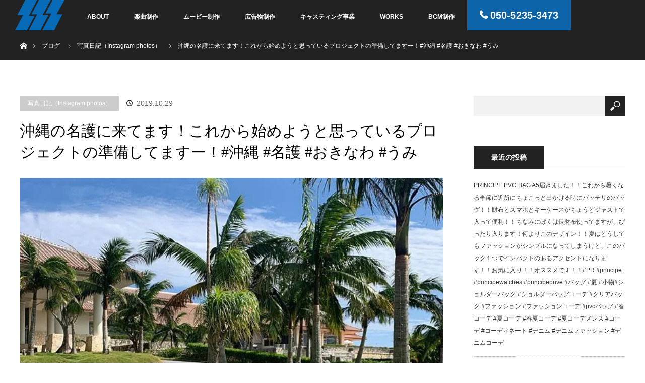

--- FILE ---
content_type: text/html; charset=UTF-8
request_url: https://sss-enter.com/2019/10/29/%E6%B2%96%E7%B8%84%E3%81%AE%E5%90%8D%E8%AD%B7%E3%81%AB%E6%9D%A5%E3%81%A6%E3%81%BE%E3%81%99%EF%BC%81%E3%81%93%E3%82%8C%E3%81%8B%E3%82%89%E5%A7%8B%E3%82%81%E3%82%88%E3%81%86%E3%81%A8%E6%80%9D%E3%81%A3/
body_size: 15395
content:
<!DOCTYPE html>
<html class="pc" dir="ltr" lang="ja"
	prefix="og: https://ogp.me/ns#" >
<head>
<meta charset="UTF-8">
<!--[if IE]><meta http-equiv="X-UA-Compatible" content="IE=edge"><![endif]-->
<meta name="viewport" content="width=device-width initial-scale=1">

<meta name="description" content="Instagramから投稿した写真日記♪♪沖縄の名護に来てます！これから始めようと思っているプロジェクトの準備してますー！#沖縄 #名護 #おきなわ #うみ...">
<link rel="pingback" href="https://sss-enter.com/xmlrpc.php">
<link href="https://maxcdn.bootstrapcdn.com/font-awesome/4.7.0/css/font-awesome.min.css" rel="stylesheet" integrity="sha384-wvfXpqpZZVQGK6TAh5PVlGOfQNHSoD2xbE+QkPxCAFlNEevoEH3Sl0sibVcOQVnN" crossorigin="anonymous">

		<!-- All in One SEO 4.4.0.1 - aioseo.com -->
		<title>沖縄の名護に来てます！これから始めようと思っているプロジェクトの準備してますー！#沖縄 #名護 #おきなわ #うみ | 楽曲制作・社歌制作・広告物制作の株式会社トリプルエス・エンタテイメント</title>
		<meta name="robots" content="max-image-preview:large" />
		<link rel="canonical" href="https://sss-enter.com/2019/10/29/%e6%b2%96%e7%b8%84%e3%81%ae%e5%90%8d%e8%ad%b7%e3%81%ab%e6%9d%a5%e3%81%a6%e3%81%be%e3%81%99%ef%bc%81%e3%81%93%e3%82%8c%e3%81%8b%e3%82%89%e5%a7%8b%e3%82%81%e3%82%88%e3%81%86%e3%81%a8%e6%80%9d%e3%81%a3/" />
		<meta name="generator" content="All in One SEO (AIOSEO) 4.4.0.1" />
		<meta property="og:locale" content="ja_JP" />
		<meta property="og:site_name" content="楽曲制作・社歌制作・広告物制作の株式会社トリプルエス・エンタテイメント | 神奈川・東京首都圏　ミュージシャンやクリエイターのプロデュース　音楽制作を軸に、社歌制作、動画制作、PRイベントなどをおこなっております。" />
		<meta property="og:type" content="article" />
		<meta property="og:title" content="沖縄の名護に来てます！これから始めようと思っているプロジェクトの準備してますー！#沖縄 #名護 #おきなわ #うみ | 楽曲制作・社歌制作・広告物制作の株式会社トリプルエス・エンタテイメント" />
		<meta property="og:url" content="https://sss-enter.com/2019/10/29/%e6%b2%96%e7%b8%84%e3%81%ae%e5%90%8d%e8%ad%b7%e3%81%ab%e6%9d%a5%e3%81%a6%e3%81%be%e3%81%99%ef%bc%81%e3%81%93%e3%82%8c%e3%81%8b%e3%82%89%e5%a7%8b%e3%82%81%e3%82%88%e3%81%86%e3%81%a8%e6%80%9d%e3%81%a3/" />
		<meta property="article:published_time" content="2019-10-29T07:21:44+00:00" />
		<meta property="article:modified_time" content="2019-10-29T07:22:45+00:00" />
		<meta name="twitter:card" content="summary" />
		<meta name="twitter:title" content="沖縄の名護に来てます！これから始めようと思っているプロジェクトの準備してますー！#沖縄 #名護 #おきなわ #うみ | 楽曲制作・社歌制作・広告物制作の株式会社トリプルエス・エンタテイメント" />
		<meta name="google" content="nositelinkssearchbox" />
		<script type="application/ld+json" class="aioseo-schema">
			{"@context":"https:\/\/schema.org","@graph":[{"@type":"Article","@id":"https:\/\/sss-enter.com\/2019\/10\/29\/%e6%b2%96%e7%b8%84%e3%81%ae%e5%90%8d%e8%ad%b7%e3%81%ab%e6%9d%a5%e3%81%a6%e3%81%be%e3%81%99%ef%bc%81%e3%81%93%e3%82%8c%e3%81%8b%e3%82%89%e5%a7%8b%e3%82%81%e3%82%88%e3%81%86%e3%81%a8%e6%80%9d%e3%81%a3\/#article","name":"\u6c96\u7e04\u306e\u540d\u8b77\u306b\u6765\u3066\u307e\u3059\uff01\u3053\u308c\u304b\u3089\u59cb\u3081\u3088\u3046\u3068\u601d\u3063\u3066\u3044\u308b\u30d7\u30ed\u30b8\u30a7\u30af\u30c8\u306e\u6e96\u5099\u3057\u3066\u307e\u3059\u30fc\uff01#\u6c96\u7e04 #\u540d\u8b77 #\u304a\u304d\u306a\u308f #\u3046\u307f | \u697d\u66f2\u5236\u4f5c\u30fb\u793e\u6b4c\u5236\u4f5c\u30fb\u5e83\u544a\u7269\u5236\u4f5c\u306e\u682a\u5f0f\u4f1a\u793e\u30c8\u30ea\u30d7\u30eb\u30a8\u30b9\u30fb\u30a8\u30f3\u30bf\u30c6\u30a4\u30e1\u30f3\u30c8","headline":"\u6c96\u7e04\u306e\u540d\u8b77\u306b\u6765\u3066\u307e\u3059\uff01\u3053\u308c\u304b\u3089\u59cb\u3081\u3088\u3046\u3068\u601d\u3063\u3066\u3044\u308b\u30d7\u30ed\u30b8\u30a7\u30af\u30c8\u306e\u6e96\u5099\u3057\u3066\u307e\u3059\u30fc\uff01#\u6c96\u7e04 #\u540d\u8b77 #\u304a\u304d\u306a\u308f #\u3046\u307f","author":{"@id":"https:\/\/sss-enter.com\/author\/sss-enter.com\/#author"},"publisher":{"@id":"https:\/\/sss-enter.com\/#organization"},"image":{"@type":"ImageObject","url":"https:\/\/i1.wp.com\/sss-enter.com\/wp-content\/uploads\/2019\/10\/71793557_2362381320677660_3266291436096223423_n.jpg?fit=640%2C640&ssl=1","width":640,"height":640},"datePublished":"2019-10-29T07:21:44+09:00","dateModified":"2019-10-29T07:22:45+09:00","inLanguage":"ja","mainEntityOfPage":{"@id":"https:\/\/sss-enter.com\/2019\/10\/29\/%e6%b2%96%e7%b8%84%e3%81%ae%e5%90%8d%e8%ad%b7%e3%81%ab%e6%9d%a5%e3%81%a6%e3%81%be%e3%81%99%ef%bc%81%e3%81%93%e3%82%8c%e3%81%8b%e3%82%89%e5%a7%8b%e3%82%81%e3%82%88%e3%81%86%e3%81%a8%e6%80%9d%e3%81%a3\/#webpage"},"isPartOf":{"@id":"https:\/\/sss-enter.com\/2019\/10\/29\/%e6%b2%96%e7%b8%84%e3%81%ae%e5%90%8d%e8%ad%b7%e3%81%ab%e6%9d%a5%e3%81%a6%e3%81%be%e3%81%99%ef%bc%81%e3%81%93%e3%82%8c%e3%81%8b%e3%82%89%e5%a7%8b%e3%82%81%e3%82%88%e3%81%86%e3%81%a8%e6%80%9d%e3%81%a3\/#webpage"},"articleSection":"\u5199\u771f\u65e5\u8a18\uff08Instagram photos\uff09"},{"@type":"BreadcrumbList","@id":"https:\/\/sss-enter.com\/2019\/10\/29\/%e6%b2%96%e7%b8%84%e3%81%ae%e5%90%8d%e8%ad%b7%e3%81%ab%e6%9d%a5%e3%81%a6%e3%81%be%e3%81%99%ef%bc%81%e3%81%93%e3%82%8c%e3%81%8b%e3%82%89%e5%a7%8b%e3%82%81%e3%82%88%e3%81%86%e3%81%a8%e6%80%9d%e3%81%a3\/#breadcrumblist","itemListElement":[{"@type":"ListItem","@id":"https:\/\/sss-enter.com\/#listItem","position":1,"item":{"@type":"WebPage","@id":"https:\/\/sss-enter.com\/","name":"\u30db\u30fc\u30e0","description":"\u795e\u5948\u5ddd\u30fb\u6771\u4eac\u9996\u90fd\u570f \u30df\u30e5\u30fc\u30b8\u30b7\u30e3\u30f3\u3084\u30af\u30ea\u30a8\u30a4\u30bf\u30fc\u306e\u30d7\u30ed\u30c7\u30e5\u30fc\u30b9 \u97f3\u697d\u5236\u4f5c\u3092\u8ef8\u306b\u3001\u793e\u6b4c\u5236\u4f5c\u3001\u52d5\u753b\u5236\u4f5c\u3001PR\u30a4\u30d9\u30f3\u30c8\u306a\u3069\u3092\u304a\u3053\u306a\u3063\u3066\u304a\u308a\u307e\u3059\u3002","url":"https:\/\/sss-enter.com\/"},"nextItem":"https:\/\/sss-enter.com\/2019\/#listItem"},{"@type":"ListItem","@id":"https:\/\/sss-enter.com\/2019\/#listItem","position":2,"item":{"@type":"WebPage","@id":"https:\/\/sss-enter.com\/2019\/","name":"2019","url":"https:\/\/sss-enter.com\/2019\/"},"nextItem":"https:\/\/sss-enter.com\/2019\/10\/#listItem","previousItem":"https:\/\/sss-enter.com\/#listItem"},{"@type":"ListItem","@id":"https:\/\/sss-enter.com\/2019\/10\/#listItem","position":3,"item":{"@type":"WebPage","@id":"https:\/\/sss-enter.com\/2019\/10\/","name":"October","url":"https:\/\/sss-enter.com\/2019\/10\/"},"nextItem":"https:\/\/sss-enter.com\/2019\/10\/29\/#listItem","previousItem":"https:\/\/sss-enter.com\/2019\/#listItem"},{"@type":"ListItem","@id":"https:\/\/sss-enter.com\/2019\/10\/29\/#listItem","position":4,"item":{"@type":"WebPage","@id":"https:\/\/sss-enter.com\/2019\/10\/29\/","name":"29","url":"https:\/\/sss-enter.com\/2019\/10\/29\/"},"nextItem":"https:\/\/sss-enter.com\/2019\/10\/29\/%e6%b2%96%e7%b8%84%e3%81%ae%e5%90%8d%e8%ad%b7%e3%81%ab%e6%9d%a5%e3%81%a6%e3%81%be%e3%81%99%ef%bc%81%e3%81%93%e3%82%8c%e3%81%8b%e3%82%89%e5%a7%8b%e3%82%81%e3%82%88%e3%81%86%e3%81%a8%e6%80%9d%e3%81%a3\/#listItem","previousItem":"https:\/\/sss-enter.com\/2019\/10\/#listItem"},{"@type":"ListItem","@id":"https:\/\/sss-enter.com\/2019\/10\/29\/%e6%b2%96%e7%b8%84%e3%81%ae%e5%90%8d%e8%ad%b7%e3%81%ab%e6%9d%a5%e3%81%a6%e3%81%be%e3%81%99%ef%bc%81%e3%81%93%e3%82%8c%e3%81%8b%e3%82%89%e5%a7%8b%e3%82%81%e3%82%88%e3%81%86%e3%81%a8%e6%80%9d%e3%81%a3\/#listItem","position":5,"item":{"@type":"WebPage","@id":"https:\/\/sss-enter.com\/2019\/10\/29\/%e6%b2%96%e7%b8%84%e3%81%ae%e5%90%8d%e8%ad%b7%e3%81%ab%e6%9d%a5%e3%81%a6%e3%81%be%e3%81%99%ef%bc%81%e3%81%93%e3%82%8c%e3%81%8b%e3%82%89%e5%a7%8b%e3%82%81%e3%82%88%e3%81%86%e3%81%a8%e6%80%9d%e3%81%a3\/","name":"\u6c96\u7e04\u306e\u540d\u8b77\u306b\u6765\u3066\u307e\u3059\uff01\u3053\u308c\u304b\u3089\u59cb\u3081\u3088\u3046\u3068\u601d\u3063\u3066\u3044\u308b\u30d7\u30ed\u30b8\u30a7\u30af\u30c8\u306e\u6e96\u5099\u3057\u3066\u307e\u3059\u30fc\uff01#\u6c96\u7e04 #\u540d\u8b77 #\u304a\u304d\u306a\u308f #\u3046\u307f","url":"https:\/\/sss-enter.com\/2019\/10\/29\/%e6%b2%96%e7%b8%84%e3%81%ae%e5%90%8d%e8%ad%b7%e3%81%ab%e6%9d%a5%e3%81%a6%e3%81%be%e3%81%99%ef%bc%81%e3%81%93%e3%82%8c%e3%81%8b%e3%82%89%e5%a7%8b%e3%82%81%e3%82%88%e3%81%86%e3%81%a8%e6%80%9d%e3%81%a3\/"},"previousItem":"https:\/\/sss-enter.com\/2019\/10\/29\/#listItem"}]},{"@type":"Organization","@id":"https:\/\/sss-enter.com\/#organization","name":"\u682a\u5f0f\u4f1a\u793e\u30c8\u30ea\u30d7\u30eb\u30a8\u30b9\u30fb\u30a8\u30f3\u30bf\u30c6\u30a4\u30e1\u30f3\u30c8","url":"https:\/\/sss-enter.com\/","logo":{"@type":"ImageObject","url":"https:\/\/i2.wp.com\/sss-enter.com\/wp-content\/uploads\/2017\/06\/SSS_LOGO_pic_only_sp.png?fit=77%2C47&ssl=1","@id":"https:\/\/sss-enter.com\/#organizationLogo","width":77,"height":47},"image":{"@id":"https:\/\/sss-enter.com\/#organizationLogo"},"contactPoint":{"@type":"ContactPoint","telephone":"+815052353473","contactType":"\u304a\u554f\u3044\u5408\u308f\u305b"}},{"@type":"Person","@id":"https:\/\/sss-enter.com\/author\/sss-enter.com\/#author","url":"https:\/\/sss-enter.com\/author\/sss-enter.com\/","name":"sss-enter.com"},{"@type":"WebPage","@id":"https:\/\/sss-enter.com\/2019\/10\/29\/%e6%b2%96%e7%b8%84%e3%81%ae%e5%90%8d%e8%ad%b7%e3%81%ab%e6%9d%a5%e3%81%a6%e3%81%be%e3%81%99%ef%bc%81%e3%81%93%e3%82%8c%e3%81%8b%e3%82%89%e5%a7%8b%e3%82%81%e3%82%88%e3%81%86%e3%81%a8%e6%80%9d%e3%81%a3\/#webpage","url":"https:\/\/sss-enter.com\/2019\/10\/29\/%e6%b2%96%e7%b8%84%e3%81%ae%e5%90%8d%e8%ad%b7%e3%81%ab%e6%9d%a5%e3%81%a6%e3%81%be%e3%81%99%ef%bc%81%e3%81%93%e3%82%8c%e3%81%8b%e3%82%89%e5%a7%8b%e3%82%81%e3%82%88%e3%81%86%e3%81%a8%e6%80%9d%e3%81%a3\/","name":"\u6c96\u7e04\u306e\u540d\u8b77\u306b\u6765\u3066\u307e\u3059\uff01\u3053\u308c\u304b\u3089\u59cb\u3081\u3088\u3046\u3068\u601d\u3063\u3066\u3044\u308b\u30d7\u30ed\u30b8\u30a7\u30af\u30c8\u306e\u6e96\u5099\u3057\u3066\u307e\u3059\u30fc\uff01#\u6c96\u7e04 #\u540d\u8b77 #\u304a\u304d\u306a\u308f #\u3046\u307f | \u697d\u66f2\u5236\u4f5c\u30fb\u793e\u6b4c\u5236\u4f5c\u30fb\u5e83\u544a\u7269\u5236\u4f5c\u306e\u682a\u5f0f\u4f1a\u793e\u30c8\u30ea\u30d7\u30eb\u30a8\u30b9\u30fb\u30a8\u30f3\u30bf\u30c6\u30a4\u30e1\u30f3\u30c8","inLanguage":"ja","isPartOf":{"@id":"https:\/\/sss-enter.com\/#website"},"breadcrumb":{"@id":"https:\/\/sss-enter.com\/2019\/10\/29\/%e6%b2%96%e7%b8%84%e3%81%ae%e5%90%8d%e8%ad%b7%e3%81%ab%e6%9d%a5%e3%81%a6%e3%81%be%e3%81%99%ef%bc%81%e3%81%93%e3%82%8c%e3%81%8b%e3%82%89%e5%a7%8b%e3%82%81%e3%82%88%e3%81%86%e3%81%a8%e6%80%9d%e3%81%a3\/#breadcrumblist"},"author":{"@id":"https:\/\/sss-enter.com\/author\/sss-enter.com\/#author"},"creator":{"@id":"https:\/\/sss-enter.com\/author\/sss-enter.com\/#author"},"image":{"@type":"ImageObject","url":"https:\/\/i1.wp.com\/sss-enter.com\/wp-content\/uploads\/2019\/10\/71793557_2362381320677660_3266291436096223423_n.jpg?fit=640%2C640&ssl=1","@id":"https:\/\/sss-enter.com\/#mainImage","width":640,"height":640},"primaryImageOfPage":{"@id":"https:\/\/sss-enter.com\/2019\/10\/29\/%e6%b2%96%e7%b8%84%e3%81%ae%e5%90%8d%e8%ad%b7%e3%81%ab%e6%9d%a5%e3%81%a6%e3%81%be%e3%81%99%ef%bc%81%e3%81%93%e3%82%8c%e3%81%8b%e3%82%89%e5%a7%8b%e3%82%81%e3%82%88%e3%81%86%e3%81%a8%e6%80%9d%e3%81%a3\/#mainImage"},"datePublished":"2019-10-29T07:21:44+09:00","dateModified":"2019-10-29T07:22:45+09:00"},{"@type":"WebSite","@id":"https:\/\/sss-enter.com\/#website","url":"https:\/\/sss-enter.com\/","name":"\u697d\u66f2\u5236\u4f5c\u30fb\u793e\u6b4c\u5236\u4f5c\u30fb\u5e83\u544a\u7269\u5236\u4f5c\u306e\u682a\u5f0f\u4f1a\u793e\u30c8\u30ea\u30d7\u30eb\u30a8\u30b9\u30fb\u30a8\u30f3\u30bf\u30c6\u30a4\u30e1\u30f3\u30c8","description":"\u795e\u5948\u5ddd\u30fb\u6771\u4eac\u9996\u90fd\u570f\u3000\u30df\u30e5\u30fc\u30b8\u30b7\u30e3\u30f3\u3084\u30af\u30ea\u30a8\u30a4\u30bf\u30fc\u306e\u30d7\u30ed\u30c7\u30e5\u30fc\u30b9\u3000\u97f3\u697d\u5236\u4f5c\u3092\u8ef8\u306b\u3001\u793e\u6b4c\u5236\u4f5c\u3001\u52d5\u753b\u5236\u4f5c\u3001PR\u30a4\u30d9\u30f3\u30c8\u306a\u3069\u3092\u304a\u3053\u306a\u3063\u3066\u304a\u308a\u307e\u3059\u3002","inLanguage":"ja","publisher":{"@id":"https:\/\/sss-enter.com\/#organization"}}]}
		</script>
		<script type="text/javascript" >
			window.ga=window.ga||function(){(ga.q=ga.q||[]).push(arguments)};ga.l=+new Date;
			ga('create', "UA-118746121-1", 'auto');
			ga('send', 'pageview');
		</script>
		<script async src="https://www.google-analytics.com/analytics.js"></script>
		<!-- All in One SEO -->

<link rel='dns-prefetch' href='//s.w.org' />
<link rel='dns-prefetch' href='//v0.wordpress.com' />
<link rel='dns-prefetch' href='//widgets.wp.com' />
<link rel='dns-prefetch' href='//s0.wp.com' />
<link rel='dns-prefetch' href='//0.gravatar.com' />
<link rel='dns-prefetch' href='//1.gravatar.com' />
<link rel='dns-prefetch' href='//2.gravatar.com' />
<link rel='dns-prefetch' href='//i0.wp.com' />
<link rel='dns-prefetch' href='//i1.wp.com' />
<link rel='dns-prefetch' href='//i2.wp.com' />
<link rel="alternate" type="application/rss+xml" title="楽曲制作・社歌制作・広告物制作の株式会社トリプルエス・エンタテイメント &raquo; フィード" href="https://sss-enter.com/feed/" />
<link rel="alternate" type="application/rss+xml" title="楽曲制作・社歌制作・広告物制作の株式会社トリプルエス・エンタテイメント &raquo; コメントフィード" href="https://sss-enter.com/comments/feed/" />
<link rel="alternate" type="application/rss+xml" title="楽曲制作・社歌制作・広告物制作の株式会社トリプルエス・エンタテイメント &raquo; 沖縄の名護に来てます！これから始めようと思っているプロジェクトの準備してますー！#沖縄 #名護 #おきなわ #うみ のコメントのフィード" href="https://sss-enter.com/2019/10/29/%e6%b2%96%e7%b8%84%e3%81%ae%e5%90%8d%e8%ad%b7%e3%81%ab%e6%9d%a5%e3%81%a6%e3%81%be%e3%81%99%ef%bc%81%e3%81%93%e3%82%8c%e3%81%8b%e3%82%89%e5%a7%8b%e3%82%81%e3%82%88%e3%81%86%e3%81%a8%e6%80%9d%e3%81%a3/feed/" />
		<script type="text/javascript">
			window._wpemojiSettings = {"baseUrl":"https:\/\/s.w.org\/images\/core\/emoji\/13.0.1\/72x72\/","ext":".png","svgUrl":"https:\/\/s.w.org\/images\/core\/emoji\/13.0.1\/svg\/","svgExt":".svg","source":{"concatemoji":"https:\/\/sss-enter.com\/wp-includes\/js\/wp-emoji-release.min.js?ver=5.7.14"}};
			!function(e,a,t){var n,r,o,i=a.createElement("canvas"),p=i.getContext&&i.getContext("2d");function s(e,t){var a=String.fromCharCode;p.clearRect(0,0,i.width,i.height),p.fillText(a.apply(this,e),0,0);e=i.toDataURL();return p.clearRect(0,0,i.width,i.height),p.fillText(a.apply(this,t),0,0),e===i.toDataURL()}function c(e){var t=a.createElement("script");t.src=e,t.defer=t.type="text/javascript",a.getElementsByTagName("head")[0].appendChild(t)}for(o=Array("flag","emoji"),t.supports={everything:!0,everythingExceptFlag:!0},r=0;r<o.length;r++)t.supports[o[r]]=function(e){if(!p||!p.fillText)return!1;switch(p.textBaseline="top",p.font="600 32px Arial",e){case"flag":return s([127987,65039,8205,9895,65039],[127987,65039,8203,9895,65039])?!1:!s([55356,56826,55356,56819],[55356,56826,8203,55356,56819])&&!s([55356,57332,56128,56423,56128,56418,56128,56421,56128,56430,56128,56423,56128,56447],[55356,57332,8203,56128,56423,8203,56128,56418,8203,56128,56421,8203,56128,56430,8203,56128,56423,8203,56128,56447]);case"emoji":return!s([55357,56424,8205,55356,57212],[55357,56424,8203,55356,57212])}return!1}(o[r]),t.supports.everything=t.supports.everything&&t.supports[o[r]],"flag"!==o[r]&&(t.supports.everythingExceptFlag=t.supports.everythingExceptFlag&&t.supports[o[r]]);t.supports.everythingExceptFlag=t.supports.everythingExceptFlag&&!t.supports.flag,t.DOMReady=!1,t.readyCallback=function(){t.DOMReady=!0},t.supports.everything||(n=function(){t.readyCallback()},a.addEventListener?(a.addEventListener("DOMContentLoaded",n,!1),e.addEventListener("load",n,!1)):(e.attachEvent("onload",n),a.attachEvent("onreadystatechange",function(){"complete"===a.readyState&&t.readyCallback()})),(n=t.source||{}).concatemoji?c(n.concatemoji):n.wpemoji&&n.twemoji&&(c(n.twemoji),c(n.wpemoji)))}(window,document,window._wpemojiSettings);
		</script>
		<style type="text/css">
img.wp-smiley,
img.emoji {
	display: inline !important;
	border: none !important;
	box-shadow: none !important;
	height: 1em !important;
	width: 1em !important;
	margin: 0 .07em !important;
	vertical-align: -0.1em !important;
	background: none !important;
	padding: 0 !important;
}
</style>
	<link rel='stylesheet' id='style-css'  href='https://sss-enter.com/wp-content/themes/orion_tcd037/style.css?ver=2.3.1' type='text/css' media='all' />
<link rel='stylesheet' id='wp-block-library-css'  href='https://sss-enter.com/wp-includes/css/dist/block-library/style.min.css?ver=5.7.14' type='text/css' media='all' />
<style id='wp-block-library-inline-css' type='text/css'>
.has-text-align-justify{text-align:justify;}
</style>
<link rel='stylesheet' id='social-logos-css'  href='https://sss-enter.com/wp-content/plugins/jetpack/_inc/social-logos/social-logos.min.css?ver=9.5.5' type='text/css' media='all' />
<link rel='stylesheet' id='jetpack_css-css'  href='https://sss-enter.com/wp-content/plugins/jetpack/css/jetpack.css?ver=9.5.5' type='text/css' media='all' />
<script type='text/javascript' id='jetpack_related-posts-js-extra'>
/* <![CDATA[ */
var related_posts_js_options = {"post_heading":"h4"};
/* ]]> */
</script>
<script type='text/javascript' src='https://sss-enter.com/wp-content/plugins/jetpack/_inc/build/related-posts/related-posts.min.js?ver=20210219' id='jetpack_related-posts-js'></script>
<script type='text/javascript' src='https://sss-enter.com/wp-includes/js/jquery/jquery.min.js?ver=3.5.1' id='jquery-core-js'></script>
<script type='text/javascript' src='https://sss-enter.com/wp-includes/js/jquery/jquery-migrate.min.js?ver=3.3.2' id='jquery-migrate-js'></script>
<link rel="https://api.w.org/" href="https://sss-enter.com/wp-json/" /><link rel="alternate" type="application/json" href="https://sss-enter.com/wp-json/wp/v2/posts/900" /><link rel='shortlink' href='https://wp.me/p9qmy0-ew' />
<link rel="alternate" type="application/json+oembed" href="https://sss-enter.com/wp-json/oembed/1.0/embed?url=https%3A%2F%2Fsss-enter.com%2F2019%2F10%2F29%2F%25e6%25b2%2596%25e7%25b8%2584%25e3%2581%25ae%25e5%2590%258d%25e8%25ad%25b7%25e3%2581%25ab%25e6%259d%25a5%25e3%2581%25a6%25e3%2581%25be%25e3%2581%2599%25ef%25bc%2581%25e3%2581%2593%25e3%2582%258c%25e3%2581%258b%25e3%2582%2589%25e5%25a7%258b%25e3%2582%2581%25e3%2582%2588%25e3%2581%2586%25e3%2581%25a8%25e6%2580%259d%25e3%2581%25a3%2F" />
<link rel="alternate" type="text/xml+oembed" href="https://sss-enter.com/wp-json/oembed/1.0/embed?url=https%3A%2F%2Fsss-enter.com%2F2019%2F10%2F29%2F%25e6%25b2%2596%25e7%25b8%2584%25e3%2581%25ae%25e5%2590%258d%25e8%25ad%25b7%25e3%2581%25ab%25e6%259d%25a5%25e3%2581%25a6%25e3%2581%25be%25e3%2581%2599%25ef%25bc%2581%25e3%2581%2593%25e3%2582%258c%25e3%2581%258b%25e3%2582%2589%25e5%25a7%258b%25e3%2582%2581%25e3%2582%2588%25e3%2581%2586%25e3%2581%25a8%25e6%2580%259d%25e3%2581%25a3%2F&#038;format=xml" />

<link rel="stylesheet" href="https://sss-enter.com/wp-content/plugins/count-per-day/counter.css" type="text/css" />
<style type='text/css'>img#wpstats{display:none}</style>
<script src="https://sss-enter.com/wp-content/themes/orion_tcd037/js/jquery.easing.1.3.js?ver=2.3.1"></script>
<script src="https://sss-enter.com/wp-content/themes/orion_tcd037/js/jscript.js?ver=2.3.1"></script>


<link rel="stylesheet" media="screen and (max-width:770px)" href="https://sss-enter.com/wp-content/themes/orion_tcd037/footer-bar/footer-bar.css?ver=2.3.1">
<script src="https://sss-enter.com/wp-content/themes/orion_tcd037/js/comment.js?ver=2.3.1"></script>

<link rel="stylesheet" media="screen and (max-width:770px)" href="https://sss-enter.com/wp-content/themes/orion_tcd037/responsive.css?ver=2.3.1">

<style type="text/css">
body, input, textarea { font-family: Verdana, "ヒラギノ角ゴ ProN W3", "Hiragino Kaku Gothic ProN", "メイリオ", Meiryo, sans-serif; }
.rich_font { font-family: "Times New Roman" , "游明朝" , "Yu Mincho" , "游明朝体" , "YuMincho" , "ヒラギノ明朝 Pro W3" , "Hiragino Mincho Pro" , "HiraMinProN-W3" , "HGS明朝E" , "ＭＳ Ｐ明朝" , "MS PMincho" , serif; font-weight:400; }

body { font-size:15px; }

.pc #header .logo { font-size:21px; }
.mobile #header .logo { font-size:18px; }
#header_logo_index .logo { font-size:40px; }
#footer_logo_index .logo { font-size:40px; }
#header_logo_index .desc { font-size:12px; }
#footer_logo .desc { font-size:12px; }
.pc #index_content1 .index_content_header .headline { font-size:40px; }
.pc #index_content1 .index_content_header .desc { font-size:15px; }
.pc #index_content2 .index_content_header .headline { font-size:40px; }
.pc #index_content2 .index_content_header .desc { font-size:15px; }
.pc #index_dis .index_content_header .headline { font-size:40px; }
.pc #index_dis .index_content_header .desc { font-size:15px; }

.pc #index_dis .index_content_header3 .headline { font-size:40px; }
.pc #index_dis .index_content_header3 .desc { font-size:15px; }

#post_title { font-size:30px; }
.post_content { font-size:15px; }

.pc #header, #bread_crumb, .pc #global_menu ul ul a, #index_dis_slider .link, #previous_next_post .label, #related_post .headline span, #comment_headline span, .side_headline span, .widget_search #search-btn input, .widget_search #searchsubmit, .side_widget.google_search #searchsubmit, .page_navi span.current
 { background-color:#222222; }

.footer_menu li.no_link a { color:#222222; }

.post_content a{ color:#2D8696; }
a:hover, #comment_header ul li a:hover, .pc #global_menu > ul > li.active > a, .pc #global_menu li.current-menu-item > a, .pc #global_menu > ul > li > a:hover, #header_logo .logo a:hover, #bread_crumb li.home a:hover:before, #bread_crumb li a:hover
 { color:#2D8696; }

#global_menu ul ul a:hover, #return_top a:hover, .next_page_link a:hover, .page_navi a:hover, .collapse_category_list li a:hover .count, .index_box_list .link:hover, .index_content_header2 .link a:hover, #index_blog_list li .category a:hover, .slick-arrow:hover, #index_dis_slider .link:hover, #header_logo_index .link:hover,
 #previous_next_page a:hover, .page_navi p.back a:hover, #post_meta_top .category a:hover, .collapse_category_list li a:hover .count, .mobile #global_menu li a:hover,
   #wp-calendar td a:hover, #wp-calendar #prev a:hover, #wp-calendar #next a:hover, .widget_search #search-btn input:hover, .widget_search #searchsubmit:hover, .side_widget.google_search #searchsubmit:hover,
    #submit_comment:hover, #comment_header ul li a:hover, #comment_header ul li.comment_switch_active a, #comment_header #comment_closed p, #post_pagination a:hover, #post_pagination p, a.menu_button:hover, .mobile .footer_menu a:hover, .mobile #footer_menu_bottom li a:hover, .post_content .bt_orion:hover
     { background-color:#2D8696; }

#comment_textarea textarea:focus, #guest_info input:focus, #comment_header ul li a:hover, #comment_header ul li.comment_switch_active a, #comment_header #comment_closed p
 { border-color:#2D8696; }

#comment_header ul li.comment_switch_active a:after, #comment_header #comment_closed p:after
 { border-color:#2D8696 transparent transparent transparent; }

.collapse_category_list li a:before
 { border-color: transparent transparent transparent #2D8696; }






</style>


<script type="text/javascript">
jQuery(document).ready(function($) {

  $("a").bind("focus",function(){if(this.blur)this.blur();});
  $("a.target_blank").attr("target","_blank");

  $('#return_top a, #header_logo_index a').click(function() {
    var myHref= $(this).attr("href");
          var myPos = $(myHref).offset().top;
        $("html,body").animate({scrollTop : myPos}, 1000, 'easeOutExpo');
    return false;
  });

  $(window).load(function() {
   $('#header_image .title').delay(1000).fadeIn(3000);
  });


});
</script>


<style type="text/css"></style><link rel="icon" href="https://i2.wp.com/sss-enter.com/wp-content/uploads/2017/06/SSS_LOGO_pic_only_sp.png?fit=32%2C20&#038;ssl=1" sizes="32x32" />
<link rel="icon" href="https://i2.wp.com/sss-enter.com/wp-content/uploads/2017/06/SSS_LOGO_pic_only_sp.png?fit=77%2C47&#038;ssl=1" sizes="192x192" />
<link rel="apple-touch-icon" href="https://i2.wp.com/sss-enter.com/wp-content/uploads/2017/06/SSS_LOGO_pic_only_sp.png?fit=77%2C47&#038;ssl=1" />
<meta name="msapplication-TileImage" content="https://i2.wp.com/sss-enter.com/wp-content/uploads/2017/06/SSS_LOGO_pic_only_sp.png?fit=77%2C47&#038;ssl=1" />
			<style type="text/css" id="wp-custom-css">
				.pc #global_menu > ul > li > a {
	padding: 0 25px;
}			</style>
		</head>
<body data-rsssl=1 id="body" class="post-template-default single single-post postid-900 single-format-standard">
<div id="fb-root"></div>
<script>(function(d, s, id) {
  var js, fjs = d.getElementsByTagName(s)[0];
  if (d.getElementById(id)) return;
  js = d.createElement(s); js.id = id;
  js.src = 'https://connect.facebook.net/ja_JP/sdk.js#xfbml=1&version=v2.12&appId=1663882327216162&autoLogAppEvents=1';
  fjs.parentNode.insertBefore(js, fjs);
}(document, 'script', 'facebook-jssdk'));</script>

 <div id="top">

  <div id="header">
   <div id="header_inner">
    <div id="header_logo">
     <div id="logo_image">
 <h1 class="logo">
  <a href="https://sss-enter.com/" title="楽曲制作・社歌制作・広告物制作の株式会社トリプルエス・エンタテイメント" data-label="楽曲制作・社歌制作・広告物制作の株式会社トリプルエス・エンタテイメント"><img src="https://i0.wp.com/sss-enter.com/wp-content/uploads/2017/06/SSS_LOGO_pic_only.png?fit=351%2C214&ssl=1?1769398236" alt="楽曲制作・社歌制作・広告物制作の株式会社トリプルエス・エンタテイメント" title="楽曲制作・社歌制作・広告物制作の株式会社トリプルエス・エンタテイメント" /></a>
 </h1>
</div>
    </div>
        <a href="#" class="menu_button"><span>menu</span></a>
    <div id="global_menu">
     <ul id="menu-global-navigation" class="menu"><li id="menu-item-34" class="menu-item menu-item-type-post_type menu-item-object-page menu-item-34"><a href="https://sss-enter.com/about/">ABOUT</a></li>
<li id="menu-item-33" class="menu-item menu-item-type-post_type menu-item-object-page menu-item-33"><a href="https://sss-enter.com/music/">楽曲制作</a></li>
<li id="menu-item-32" class="menu-item menu-item-type-post_type menu-item-object-page menu-item-32"><a href="https://sss-enter.com/video/">ムービー制作</a></li>
<li id="menu-item-526" class="menu-item menu-item-type-post_type menu-item-object-page menu-item-has-children menu-item-526"><a href="https://sss-enter.com/advertisement/">広告物制作</a>
<ul class="sub-menu">
	<li id="menu-item-529" class="menu-item menu-item-type-custom menu-item-object-custom menu-item-529"><a href="https://sss-enter.com/advertisement#steel_shot">スチール撮影</a></li>
	<li id="menu-item-530" class="menu-item menu-item-type-custom menu-item-object-custom menu-item-530"><a href="https://sss-enter.com/advertisement#radio_cm">ラジオCM</a></li>
	<li id="menu-item-531" class="menu-item menu-item-type-custom menu-item-object-custom menu-item-531"><a href="https://sss-enter.com/advertisement#event">イベント制作</a></li>
	<li id="menu-item-532" class="menu-item menu-item-type-custom menu-item-object-custom menu-item-532"><a href="https://sss-enter.com/advertisement#acoustic_illumination_stagesetting">音響、照明、舞台設営事業</a></li>
	<li id="menu-item-535" class="menu-item menu-item-type-custom menu-item-object-custom menu-item-535"><a href="https://sss-enter.com/advertisement#hp_printedmatter">HP、印刷物制作</a></li>
</ul>
</li>
<li id="menu-item-536" class="menu-item menu-item-type-post_type menu-item-object-page menu-item-has-children menu-item-536"><a href="https://sss-enter.com/casting/">キャスティング事業</a>
<ul class="sub-menu">
	<li id="menu-item-690" class="menu-item menu-item-type-custom menu-item-object-custom menu-item-690"><a href="https://sss-enter.com/casting#Artist">Artist</a></li>
	<li id="menu-item-691" class="menu-item menu-item-type-custom menu-item-object-custom menu-item-691"><a href="https://sss-enter.com/casting#Musician">Musician</a></li>
	<li id="menu-item-692" class="menu-item menu-item-type-custom menu-item-object-custom menu-item-692"><a href="https://sss-enter.com/casting#Talent">Talent</a></li>
	<li id="menu-item-693" class="menu-item menu-item-type-custom menu-item-object-custom menu-item-693"><a href="https://sss-enter.com/casting#Model">Model</a></li>
	<li id="menu-item-694" class="menu-item menu-item-type-custom menu-item-object-custom menu-item-694"><a href="https://sss-enter.com/casting#MC">MC</a></li>
	<li id="menu-item-695" class="menu-item menu-item-type-custom menu-item-object-custom menu-item-695"><a href="https://sss-enter.com/casting#Other">Other</a></li>
</ul>
</li>
<li id="menu-item-575" class="menu-item menu-item-type-post_type menu-item-object-page menu-item-575"><a href="https://sss-enter.com/works/">WORKS</a></li>
<li id="menu-item-1038" class="menu-item menu-item-type-custom menu-item-object-custom menu-item-1038"><a href="https://sssbgm24.jp/">BGM制作</a></li>
<li id="menu-item-743" class="contact-tel menu-item menu-item-type-custom menu-item-object-custom menu-item-743"><a href="tel:05052353473">050-5235-3473</a></li>
</ul>    </div>
       </div><!-- END #header_inner -->
  </div><!-- END #header -->

  
 </div><!-- END #top -->

 <div id="main_contents" class="clearfix">


<div id="bread_crumb">

<ul class="clearfix">
 <li itemscope="itemscope" itemtype="http://data-vocabulary.org/Breadcrumb" class="home"><a itemprop="url" href="https://sss-enter.com/"><span>ホーム</span></a></li>

 <li><a href="https://sss-enter.com/2019/10/29/%e6%b2%96%e7%b8%84%e3%81%ae%e5%90%8d%e8%ad%b7%e3%81%ab%e6%9d%a5%e3%81%a6%e3%81%be%e3%81%99%ef%bc%81%e3%81%93%e3%82%8c%e3%81%8b%e3%82%89%e5%a7%8b%e3%82%81%e3%82%88%e3%81%86%e3%81%a8%e6%80%9d%e3%81%a3/">ブログ</a></li>
 <li><a href="https://sss-enter.com/category/instagram-photos/" rel="category tag">写真日記（Instagram photos）</a></li>
 <li class="last">沖縄の名護に来てます！これから始めようと思っているプロジェクトの準備してますー！#沖縄 #名護 #おきなわ #うみ</li>

</ul>
</div>

<div id="main_col" class="clearfix">

<div id="left_col">

 
 <div id="article">

  <ul id="post_meta_top" class="clearfix">
   <li class="category"><a href="https://sss-enter.com/category/instagram-photos/">写真日記（Instagram photos）</a>
</li>   <li class="date"><time class="entry-date updated" datetime="2019-10-29T16:22:45+09:00">2019.10.29</time></li>  </ul>

  <h2 id="post_title" class="rich_font">沖縄の名護に来てます！これから始めようと思っているプロジェクトの準備してますー！#沖縄 #名護 #おきなわ #うみ</h2>

  
      <div id="post_image">
   <img width="640" height="580" src="https://i1.wp.com/sss-enter.com/wp-content/uploads/2019/10/71793557_2362381320677660_3266291436096223423_n.jpg?resize=640%2C580&amp;ssl=1" class="attachment-size5 size-size5 wp-post-image" alt="" loading="lazy" data-attachment-id="901" data-permalink="https://sss-enter.com/2019/10/29/%e6%b2%96%e7%b8%84%e3%81%ae%e5%90%8d%e8%ad%b7%e3%81%ab%e6%9d%a5%e3%81%a6%e3%81%be%e3%81%99%ef%bc%81%e3%81%93%e3%82%8c%e3%81%8b%e3%82%89%e5%a7%8b%e3%82%81%e3%82%88%e3%81%86%e3%81%a8%e6%80%9d%e3%81%a3/71793557_2362381320677660_3266291436096223423_n/" data-orig-file="https://i1.wp.com/sss-enter.com/wp-content/uploads/2019/10/71793557_2362381320677660_3266291436096223423_n.jpg?fit=640%2C640&amp;ssl=1" data-orig-size="640,640" data-comments-opened="1" data-image-meta="{&quot;aperture&quot;:&quot;0&quot;,&quot;credit&quot;:&quot;&quot;,&quot;camera&quot;:&quot;&quot;,&quot;caption&quot;:&quot;&quot;,&quot;created_timestamp&quot;:&quot;0&quot;,&quot;copyright&quot;:&quot;&quot;,&quot;focal_length&quot;:&quot;0&quot;,&quot;iso&quot;:&quot;0&quot;,&quot;shutter_speed&quot;:&quot;0&quot;,&quot;title&quot;:&quot;&quot;,&quot;orientation&quot;:&quot;0&quot;}" data-image-title="71793557_2362381320677660_3266291436096223423_n" data-image-description="" data-medium-file="https://i1.wp.com/sss-enter.com/wp-content/uploads/2019/10/71793557_2362381320677660_3266291436096223423_n.jpg?fit=300%2C300&amp;ssl=1" data-large-file="https://i1.wp.com/sss-enter.com/wp-content/uploads/2019/10/71793557_2362381320677660_3266291436096223423_n.jpg?fit=640%2C640&amp;ssl=1" />  </div>
    

  <div class="post_content clearfix">
   <p>Instagramから投稿した写真日記♪♪<br />
沖縄の名護に来てます！これから始めようと思っているプロジェクトの準備してますー！#沖縄 #名護 #おきなわ #うみ<br />
<br /><img loading="lazy" src="https://i1.wp.com/sss-enter.com/wp-content/uploads/2019/10/71793557_2362381320677660_3266291436096223423_n.jpg?resize=500%2C500"  alt="沖縄の名護に来てます！これから始めようと思っているプロジェクトの準備してますー！#沖縄 #名護 #おきなわ #うみ" width="500" height="500"  data-recalc-dims="1" /></p>
<div class="sharedaddy sd-sharing-enabled"><div class="robots-nocontent sd-block sd-social sd-social-icon sd-sharing"><h3 class="sd-title">共有:</h3><div class="sd-content"><ul><li class="share-twitter"><a rel="nofollow noopener noreferrer" data-shared="sharing-twitter-900" class="share-twitter sd-button share-icon no-text" href="https://sss-enter.com/2019/10/29/%e6%b2%96%e7%b8%84%e3%81%ae%e5%90%8d%e8%ad%b7%e3%81%ab%e6%9d%a5%e3%81%a6%e3%81%be%e3%81%99%ef%bc%81%e3%81%93%e3%82%8c%e3%81%8b%e3%82%89%e5%a7%8b%e3%82%81%e3%82%88%e3%81%86%e3%81%a8%e6%80%9d%e3%81%a3/?share=twitter" target="_blank" title="クリックして Twitter で共有"><span></span><span class="sharing-screen-reader-text">クリックして Twitter で共有 (新しいウィンドウで開きます)</span></a></li><li class="share-facebook"><a rel="nofollow noopener noreferrer" data-shared="sharing-facebook-900" class="share-facebook sd-button share-icon no-text" href="https://sss-enter.com/2019/10/29/%e6%b2%96%e7%b8%84%e3%81%ae%e5%90%8d%e8%ad%b7%e3%81%ab%e6%9d%a5%e3%81%a6%e3%81%be%e3%81%99%ef%bc%81%e3%81%93%e3%82%8c%e3%81%8b%e3%82%89%e5%a7%8b%e3%82%81%e3%82%88%e3%81%86%e3%81%a8%e6%80%9d%e3%81%a3/?share=facebook" target="_blank" title="Facebook で共有するにはクリックしてください"><span></span><span class="sharing-screen-reader-text">Facebook で共有するにはクリックしてください (新しいウィンドウで開きます)</span></a></li><li class="share-end"></li></ul></div></div></div><div class='sharedaddy sd-block sd-like jetpack-likes-widget-wrapper jetpack-likes-widget-unloaded' id='like-post-wrapper-139270228-900-6976dfdc4bfd2' data-src='https://widgets.wp.com/likes/#blog_id=139270228&amp;post_id=900&amp;origin=sss-enter.com&amp;obj_id=139270228-900-6976dfdc4bfd2' data-name='like-post-frame-139270228-900-6976dfdc4bfd2'><h3 class="sd-title">いいね:</h3><div class='likes-widget-placeholder post-likes-widget-placeholder' style='height: 55px;'><span class='button'><span>いいね</span></span> <span class="loading">読み込み中...</span></div><span class='sd-text-color'></span><a class='sd-link-color'></a></div>
<div id='jp-relatedposts' class='jp-relatedposts' >
	<h3 class="jp-relatedposts-headline"><em>関連</em></h3>
</div>     </div>

    <div class="single_share" id="single_share_bottom">
   
<!--Type1-->

<!--Type2-->

<!--Type3-->

<!--Type4-->

<!--Type5-->
<div id="share5_btm">


<div class="sns_default_top">
<ul class="clearfix">
<!-- Twitterボタン -->
<li class="default twitter_button">
<a href="https://twitter.com/share" class="twitter-share-button">Tweet</a>
<script>!function(d,s,id){var js,fjs=d.getElementsByTagName(s)[0],p=/^http:/.test(d.location)?'http':'https';if(!d.getElementById(id)){js=d.createElement(s);js.id=id;js.src=p+'://platform.twitter.com/widgets.js';fjs.parentNode.insertBefore(js,fjs);}}(document, 'script', 'twitter-wjs');</script>
</li>

<!-- Facebookいいねボタン -->
<li class="default fblike_button">
<div class="fb-like" data-href="https://sss-enter.com/2019/10/29/%e6%b2%96%e7%b8%84%e3%81%ae%e5%90%8d%e8%ad%b7%e3%81%ab%e6%9d%a5%e3%81%a6%e3%81%be%e3%81%99%ef%bc%81%e3%81%93%e3%82%8c%e3%81%8b%e3%82%89%e5%a7%8b%e3%82%81%e3%82%88%e3%81%86%e3%81%a8%e6%80%9d%e3%81%a3/" data-send="false" data-layout="button_count" data-width="450" data-show-faces="false"></div>
</li>

<!-- Facebookシェアボタン -->
<li class="default fbshare_button2">
<div class="fb-share-button" data-href="https://sss-enter.com/2019/10/29/%e6%b2%96%e7%b8%84%e3%81%ae%e5%90%8d%e8%ad%b7%e3%81%ab%e6%9d%a5%e3%81%a6%e3%81%be%e3%81%99%ef%bc%81%e3%81%93%e3%82%8c%e3%81%8b%e3%82%89%e5%a7%8b%e3%82%81%e3%82%88%e3%81%86%e3%81%a8%e6%80%9d%e3%81%a3/" data-layout="button_count"></div>
</li>






</ul>  
</div>

</div>

  </div>
  
    <ul id="post_meta_bottom" class="clearfix">
      <li class="post_category"><a href="https://sss-enter.com/category/instagram-photos/" rel="category tag">写真日記（Instagram photos）</a></li>        </ul>
  
    <div id="previous_next_post" class="clearfix">
   <div class='prev_post'><p class='label'>PREV</p><a href='https://sss-enter.com/2019/10/29/%e5%85%88%e6%97%a5%e3%81%afrangs%e3%81%95%e3%82%93%e3%81%ab%e9%81%8a%e3%81%b3%e3%81%ab%e3%81%84%e3%81%8b%e3%81%9b%e3%81%a6%e3%82%82%e3%82%89%e3%81%84%e3%81%be%e3%81%97%e3%81%9f%ef%bc%81%e5%ad%90/' title='先日はRANGSさんに遊びにいかせてもらいました！子供から大人まで心がワクワクするおもちゃがたくさん揃ってる！！フリスビーとかキャスターボードとか・・・！ 色とかかなり映える商品ばかりで、たのしかったー！成田童夢くんに連れていってもらいました！！ 写真は自分で漕げるシマウマさん！馬好きのおれとしては完全に欲しくなった笑笑@rangsjapan #おもちゃ #ラングスジャパン #rangs #フリスビー#キャスターボード #ボード#成田童夢 #スノボ #オリンピック'><img width="200" height="200" src="https://i2.wp.com/sss-enter.com/wp-content/uploads/2019/10/72788598_470260163567690_1112964822239719761_n.jpg?resize=200%2C200&amp;ssl=1" class="attachment-size1 size-size1 wp-post-image" alt="" loading="lazy" srcset="https://i2.wp.com/sss-enter.com/wp-content/uploads/2019/10/72788598_470260163567690_1112964822239719761_n.jpg?resize=150%2C150&amp;ssl=1 150w, https://i2.wp.com/sss-enter.com/wp-content/uploads/2019/10/72788598_470260163567690_1112964822239719761_n.jpg?resize=300%2C298&amp;ssl=1 300w, https://i2.wp.com/sss-enter.com/wp-content/uploads/2019/10/72788598_470260163567690_1112964822239719761_n.jpg?resize=200%2C200&amp;ssl=1 200w, https://i2.wp.com/sss-enter.com/wp-content/uploads/2019/10/72788598_470260163567690_1112964822239719761_n.jpg?resize=120%2C120&amp;ssl=1 120w, https://i2.wp.com/sss-enter.com/wp-content/uploads/2019/10/72788598_470260163567690_1112964822239719761_n.jpg?zoom=2&amp;resize=200%2C200&amp;ssl=1 400w, https://i2.wp.com/sss-enter.com/wp-content/uploads/2019/10/72788598_470260163567690_1112964822239719761_n.jpg?zoom=3&amp;resize=200%2C200&amp;ssl=1 600w" sizes="(max-width: 200px) 100vw, 200px" data-attachment-id="898" data-permalink="https://sss-enter.com/2019/10/29/%e5%85%88%e6%97%a5%e3%81%afrangs%e3%81%95%e3%82%93%e3%81%ab%e9%81%8a%e3%81%b3%e3%81%ab%e3%81%84%e3%81%8b%e3%81%9b%e3%81%a6%e3%82%82%e3%82%89%e3%81%84%e3%81%be%e3%81%97%e3%81%9f%ef%bc%81%e5%ad%90/72788598_470260163567690_1112964822239719761_n/" data-orig-file="https://i2.wp.com/sss-enter.com/wp-content/uploads/2019/10/72788598_470260163567690_1112964822239719761_n.jpg?fit=640%2C635&amp;ssl=1" data-orig-size="640,635" data-comments-opened="1" data-image-meta="{&quot;aperture&quot;:&quot;0&quot;,&quot;credit&quot;:&quot;&quot;,&quot;camera&quot;:&quot;&quot;,&quot;caption&quot;:&quot;&quot;,&quot;created_timestamp&quot;:&quot;0&quot;,&quot;copyright&quot;:&quot;&quot;,&quot;focal_length&quot;:&quot;0&quot;,&quot;iso&quot;:&quot;0&quot;,&quot;shutter_speed&quot;:&quot;0&quot;,&quot;title&quot;:&quot;&quot;,&quot;orientation&quot;:&quot;0&quot;}" data-image-title="72788598_470260163567690_1112964822239719761_n" data-image-description="" data-medium-file="https://i2.wp.com/sss-enter.com/wp-content/uploads/2019/10/72788598_470260163567690_1112964822239719761_n.jpg?fit=300%2C298&amp;ssl=1" data-large-file="https://i2.wp.com/sss-enter.com/wp-content/uploads/2019/10/72788598_470260163567690_1112964822239719761_n.jpg?fit=640%2C635&amp;ssl=1" /><span class='title'>先日はRANGSさんに遊びにいかせてもらいました！子供から大人まで心がワクワクするおもちゃがたくさん揃ってる！！フリスビーとかキャスターボードとか・・・！ 色とかかなり映える商品ばかりで、たのしかったー！成田童夢くんに連れていってもらいました！！ 写真は自分で漕げるシマウマさん！馬好きのおれとしては完全に欲しくなった笑笑@rangsjapan #おもちゃ #ラングスジャパン #rangs #フリスビー#キャスターボード #ボード#成田童夢 #スノボ #オリンピック</span></a></div>
<div class='next_post'><p class='label'>NEXT</p><a href='https://sss-enter.com/2019/10/29/%e8%89%af%e3%81%8f%e4%bd%bf%e3%81%a3%e3%81%a6%e3%81%84%e3%82%8b%e3%83%ac%e3%82%b3%e3%83%bc%e3%83%87%e3%82%a3%e3%83%b3%e3%82%b0%e3%82%b9%e3%82%bf%e3%82%b8%e3%82%aa%ef%bc%81soundcity%e3%83%bc%ef%bc%81/' title='良く使っているレコーディングスタジオ！SoundCityー！！これから始まるプロジェクトのための準備で来ています！#レコーディング #撮影 #スタジオ #音楽 #ドラマ撮影 #ドラマ'><img width="200" height="200" src="https://i2.wp.com/sss-enter.com/wp-content/uploads/2019/10/72987665_145190780078447_4051224420521122784_n.jpg?resize=200%2C200&amp;ssl=1" class="attachment-size1 size-size1 wp-post-image" alt="" loading="lazy" srcset="https://i2.wp.com/sss-enter.com/wp-content/uploads/2019/10/72987665_145190780078447_4051224420521122784_n.jpg?w=640&amp;ssl=1 640w, https://i2.wp.com/sss-enter.com/wp-content/uploads/2019/10/72987665_145190780078447_4051224420521122784_n.jpg?resize=150%2C150&amp;ssl=1 150w, https://i2.wp.com/sss-enter.com/wp-content/uploads/2019/10/72987665_145190780078447_4051224420521122784_n.jpg?resize=300%2C300&amp;ssl=1 300w, https://i2.wp.com/sss-enter.com/wp-content/uploads/2019/10/72987665_145190780078447_4051224420521122784_n.jpg?resize=200%2C200&amp;ssl=1 200w, https://i2.wp.com/sss-enter.com/wp-content/uploads/2019/10/72987665_145190780078447_4051224420521122784_n.jpg?resize=120%2C120&amp;ssl=1 120w" sizes="(max-width: 200px) 100vw, 200px" data-attachment-id="904" data-permalink="https://sss-enter.com/2019/10/29/%e8%89%af%e3%81%8f%e4%bd%bf%e3%81%a3%e3%81%a6%e3%81%84%e3%82%8b%e3%83%ac%e3%82%b3%e3%83%bc%e3%83%87%e3%82%a3%e3%83%b3%e3%82%b0%e3%82%b9%e3%82%bf%e3%82%b8%e3%82%aa%ef%bc%81soundcity%e3%83%bc%ef%bc%81/72987665_145190780078447_4051224420521122784_n/" data-orig-file="https://i2.wp.com/sss-enter.com/wp-content/uploads/2019/10/72987665_145190780078447_4051224420521122784_n.jpg?fit=640%2C640&amp;ssl=1" data-orig-size="640,640" data-comments-opened="1" data-image-meta="{&quot;aperture&quot;:&quot;0&quot;,&quot;credit&quot;:&quot;&quot;,&quot;camera&quot;:&quot;&quot;,&quot;caption&quot;:&quot;&quot;,&quot;created_timestamp&quot;:&quot;0&quot;,&quot;copyright&quot;:&quot;&quot;,&quot;focal_length&quot;:&quot;0&quot;,&quot;iso&quot;:&quot;0&quot;,&quot;shutter_speed&quot;:&quot;0&quot;,&quot;title&quot;:&quot;&quot;,&quot;orientation&quot;:&quot;0&quot;}" data-image-title="72987665_145190780078447_4051224420521122784_n" data-image-description="" data-medium-file="https://i2.wp.com/sss-enter.com/wp-content/uploads/2019/10/72987665_145190780078447_4051224420521122784_n.jpg?fit=300%2C300&amp;ssl=1" data-large-file="https://i2.wp.com/sss-enter.com/wp-content/uploads/2019/10/72987665_145190780078447_4051224420521122784_n.jpg?fit=640%2C640&amp;ssl=1" /><span class='title'>良く使っているレコーディングスタジオ！SoundCityー！！これから始まるプロジェクトのための準備で来ています！#レコーディング #撮影 #スタジオ #音楽 #ドラマ撮影 #ドラマ</span></a></div>
  </div>
  
 </div><!-- END #article -->

 <!-- banner1 -->
    
 
 
 <!-- banner2 -->
  
</div><!-- END #left_col -->


  <div id="side_col">
  <div class="side_widget clearfix widget_search" id="search-2">
<form role="search" method="get" id="searchform" class="searchform" action="https://sss-enter.com/">
				<div>
					<label class="screen-reader-text" for="s">検索:</label>
					<input type="text" value="" name="s" id="s" />
					<input type="submit" id="searchsubmit" value="検索" />
				</div>
			</form></div>

		<div class="side_widget clearfix widget_recent_entries" id="recent-posts-2">

		<h3 class="side_headline"><span>最近の投稿</span></h3>
		<ul>
											<li>
					<a href="https://sss-enter.com/2020/06/28/principe-pvc-bag-a5%ef%bb%bf%e5%b1%8a%e3%81%8d%e3%81%be%e3%81%97%e3%81%9f%ef%bc%81%ef%bc%81%ef%bb%bf%ef%bb%bf%e3%81%93%e3%82%8c%e3%81%8b%e3%82%89%e6%9a%91%e3%81%8f%e3%81%aa%e3%82%8b%e5%ad%a3%e7%af%80/">PRINCIPE PVC BAG A5﻿届きました！！﻿﻿これから暑くなる季節に近所にちょこっと出かける時にバッチリのバッグ！！﻿﻿財布とスマホとキーケースがちょうどジャストで入って便利！！ちなみにぼくは長財布使ってますが、ぴったり入ります！﻿﻿何よりこのデザイン！！﻿夏はどうしてもファッションがシンプルになってしまうけど、このバッグ１つでインパクトのあるアクセントになります！！﻿お気に入り！！﻿オススメです！！﻿﻿#PR #principe #principewatches #principeprive #バッグ  #夏 #小物﻿#ショルダーバッグ  #ショルダーバッグコーデ  #クリアバッグ #ファッション  #ファッションコーデ #pvcバッグ #春コーデ #夏コーデ #春夏コーデ #夏コーデメンズ #コーデ #コーディネート #デニム #デニムファッション #デニムコーデ</a>
									</li>
											<li>
					<a href="https://sss-enter.com/2020/06/25/%e3%81%93%e3%81%a1%e3%82%89soul%e3%81%aeimpact%e3%81%a8%e3%81%84%e3%81%86%e3%82%a4%e3%83%a4%e3%83%95%e3%82%a9%e3%83%b3%ef%bc%81%e3%83%af%e3%82%a4%e3%83%a4%e3%83%ac%e3%82%b9%e3%81%af%e3%82%84%e3%81%a3/">こちらSOULのIMPACTというイヤフォン！ワイヤレスはやっぱ便利だよね。音楽聴く時はもちろんのこと、通話やリモート会議などで、最近またイヤフォン使う頻度が上がってる気がする。このSOULのIMPACTは低音もしっかり出てて、あまり着色されていない感じの音で派手すぎず、地味すぎず、スッキリしてて音質的にも良い！！！！ デザインもこのSのロゴが個人的に気に入ってます！オススメです！！ #PR #soul #modernity  #イヤフォン  #音質 #リモート会議 #音楽好き</a>
									</li>
											<li>
					<a href="https://sss-enter.com/2020/06/23/%e3%81%84%e3%81%a4%e3%82%82%e9%9f%b3%e6%a5%bd%e5%88%b6%e4%bd%9c%e3%82%92%e3%81%97%e3%81%a6%e3%81%84%e3%82%8b%e3%82%b9%e3%82%bf%e3%82%b8%e3%82%aa%e3%81%ab%e3%81%93%e3%82%93%e3%81%aa%e7%b4%a0%e6%95%b5/">いつも音楽制作をしているスタジオにこんな素敵なオーダーメイドのテーブル来ました！！！！最高におしゃれ！！！！自粛期間中にスタジオの模様替えをしていて、白の木のテーブルでしかも前に使っていたテーブルと同じサイズのものを探してたので、スーパー理想のデザインで、しかもオーダーメイドだからばっちりなサイズを作ってもらいました！！（高さ320×幅900×奥行き500）しかもオプションで引き出しまで付けてもらって、使い勝手もデザインも最高です！こういう家具って人それぞれの好みのサイズ感や色味があるから、既製品だと、どうしても妥協がつきもの。でもオーダーメイドって全ての理想が完成するから、良いですね！オススメです！！ #PR #オーダーメイド家具 #家具 #テーブル #棚 #収納 おしゃれ家具 #インテリア　#模様替え #家 #おうち時間　#ナチュラルスタイル #テーブル  #ウッドテーブル</a>
									</li>
											<li>
					<a href="https://sss-enter.com/2020/03/09/%ef%bb%bf%ef%bb%bf%ef%bb%bfprincipewatches%ef%bb%bfprincipeprive%ef%bb%bf%ef%bb%bf%e6%9c%80%e8%bf%91%e3%81%8a%e6%b0%97%e3%81%ab%e5%85%a5%e3%82%8a%e3%81%ae%e6%99%82%e8%a8%88%e3%80%81%e3%83%97/">﻿﻿﻿@principewatches﻿@principeprive﻿﻿最近お気に入りの時計、プリンチペプリヴェ。﻿﻿自動巻で中が見えるデザイン、男心がくすぐられるデザイン。﻿﻿手元は自分がよく見えるものだから、かっこいい時計が見えるとテンションが上がって、仕事にも意欲が出てきます。﻿﻿ビジネススタイルでも、プライベートでも付けやすいのでオススメです。﻿﻿#PR #プリンチペプリヴェ #プリンチペウォッチ #メンズ時計 #腕時計 #腕時計倶楽部 #手元倶楽部 #手元くらぶ #時計好きな人と繋がりたい #ファッション #春ファッション #大人コーデ #シンプルファッション #メンズファッション #メンズコーデ #メンズスタイル #メンズコーディネート #ジャケット #ジャケットスタイル #ジャケットコーデ #シャツ</a>
									</li>
											<li>
					<a href="https://sss-enter.com/2020/02/01/%e5%85%88%e6%97%a5%e3%81%af%e6%b2%96%e7%b8%84%e3%81%ae%e3%81%82%e3%81%a8%e3%80%81%e7%9b%b4%e5%be%8c%e3%81%ab%e6%84%9b%e5%aa%9b%e3%81%b8%e3%80%82%e3%81%a8%e3%81%82%e3%82%8b%e4%bc%81%e6%a5%ad%e6%a7%98/">先日は沖縄のあと、直後に愛媛へ。とある企業様のムービー撮影と音楽を作らせていただくため。久しぶりの愛媛だったなー！！ 写真はみかんジュースタワーwwご飯も美味しいし、空気も綺麗だし、また来たいー！！ #愛媛 #撮影 #みかん #みかんジュースタワー #みかんジュースの蛇口 #うどん #ムービー</a>
									</li>
					</ul>

		</div>
<div class="side_widget clearfix widget_archive" id="archives-2">
<h3 class="side_headline"><span>アーカイブ</span></h3>
			<ul>
					<li><a href='https://sss-enter.com/2020/06/'>2020年6月</a></li>
	<li><a href='https://sss-enter.com/2020/03/'>2020年3月</a></li>
	<li><a href='https://sss-enter.com/2020/02/'>2020年2月</a></li>
	<li><a href='https://sss-enter.com/2020/01/'>2020年1月</a></li>
	<li><a href='https://sss-enter.com/2019/12/'>2019年12月</a></li>
	<li><a href='https://sss-enter.com/2019/11/'>2019年11月</a></li>
	<li><a href='https://sss-enter.com/2019/10/'>2019年10月</a></li>
	<li><a href='https://sss-enter.com/2019/05/'>2019年5月</a></li>
	<li><a href='https://sss-enter.com/2019/04/'>2019年4月</a></li>
	<li><a href='https://sss-enter.com/2019/03/'>2019年3月</a></li>
	<li><a href='https://sss-enter.com/2019/02/'>2019年2月</a></li>
	<li><a href='https://sss-enter.com/2019/01/'>2019年1月</a></li>
	<li><a href='https://sss-enter.com/2018/12/'>2018年12月</a></li>
	<li><a href='https://sss-enter.com/2018/09/'>2018年9月</a></li>
	<li><a href='https://sss-enter.com/2018/08/'>2018年8月</a></li>
	<li><a href='https://sss-enter.com/2018/07/'>2018年7月</a></li>
	<li><a href='https://sss-enter.com/2018/06/'>2018年6月</a></li>
	<li><a href='https://sss-enter.com/2018/02/'>2018年2月</a></li>
	<li><a href='https://sss-enter.com/2018/01/'>2018年1月</a></li>
	<li><a href='https://sss-enter.com/2017/12/'>2017年12月</a></li>
	<li><a href='https://sss-enter.com/2017/11/'>2017年11月</a></li>
	<li><a href='https://sss-enter.com/2017/09/'>2017年9月</a></li>
	<li><a href='https://sss-enter.com/2017/08/'>2017年8月</a></li>
			</ul>

			</div>
<div class="side_widget clearfix widget_categories" id="categories-2">
<h3 class="side_headline"><span>カテゴリー</span></h3>
			<ul>
					<li class="cat-item cat-item-9"><a href="https://sss-enter.com/category/instagram-photos/">写真日記（Instagram photos）</a>
</li>
			</ul>

			</div>
 </div>
 

</div><!-- END #main_col -->


 </div><!-- END #main_contents -->

<div id="footer_wrapper">
 <div id="footer_top">
  <div id="footer_top_inner">

   <!-- footer logo -->
      <div id="footer_logo">
    <div class="logo_area">
 <p class="logo"><a href="https://sss-enter.com/" title="楽曲制作・社歌制作・広告物制作の株式会社トリプルエス・エンタテイメント"><img src="https://i1.wp.com/sss-enter.com/wp-content/uploads/2017/06/SSS_LOGO_fix.png?fit=122%2C80&ssl=1?1769398236" alt="楽曲制作・社歌制作・広告物制作の株式会社トリプルエス・エンタテイメント" title="楽曲制作・社歌制作・広告物制作の株式会社トリプルエス・エンタテイメント" /></a></p>
</div>
   </div>
   

<div align="center" style="margin-bottom:60px;" id="fb-root">
<div class="fb-page" data-href="https://www.facebook.com/%E6%A0%AA%E5%BC%8F%E4%BC%9A%E7%A4%BE%E3%83%88%E3%83%AA%E3%83%97%E3%83%AB%E3%82%A8%E3%82%B9%E3%82%A8%E3%83%B3%E3%82%BF%E3%83%86%E3%82%A4%E3%83%B3%E3%83%A1%E3%83%B3%E3%83%88-156409614916006/" data-tabs="timeline" data-width="500" data-height="500" data-small-header="false" data-adapt-container-width="true" data-hide-cover="false" data-show-facepile="true"><blockquote cite="https://www.facebook.com/%E6%A0%AA%E5%BC%8F%E4%BC%9A%E7%A4%BE%E3%83%88%E3%83%AA%E3%83%97%E3%83%AB%E3%82%A8%E3%82%B9%E3%82%A8%E3%83%B3%E3%82%BF%E3%83%86%E3%82%A4%E3%83%B3%E3%83%A1%E3%83%B3%E3%83%88-156409614916006/" class="fb-xfbml-parse-ignore"><a href="https://www.facebook.com/%E6%A0%AA%E5%BC%8F%E4%BC%9A%E7%A4%BE%E3%83%88%E3%83%AA%E3%83%97%E3%83%AB%E3%82%A8%E3%82%B9%E3%82%A8%E3%83%B3%E3%82%BF%E3%83%86%E3%82%A4%E3%83%B3%E3%83%A1%E3%83%B3%E3%83%88-156409614916006/">株式会社トリプルエス・エンタテインメント</a></blockquote></div>
</div>


   <!-- footer menu -->
      <div id="footer_menu" class="clearfix">
        <div id="footer-menu1" class="footer_menu clearfix">
     <ul id="menu-footer-navi1" class="menu"><li id="menu-item-37" class="menu-item menu-item-type-post_type menu-item-object-page menu-item-37"><a href="https://sss-enter.com/about/">ABOUT</a></li>
</ul>    </div>
            <div id="footer-menu2" class="footer_menu clearfix">
     <ul id="menu-footer-navi2" class="menu"><li id="menu-item-43" class="menu-item menu-item-type-post_type menu-item-object-page menu-item-43"><a href="https://sss-enter.com/music/">楽曲制作</a></li>
</ul>    </div>
            <div id="footer-menu3" class="footer_menu clearfix">
     <ul id="menu-footer-navi3" class="menu"><li id="menu-item-559" class="menu-item menu-item-type-post_type menu-item-object-page menu-item-559"><a href="https://sss-enter.com/video/">ムービー制作</a></li>
</ul>    </div>
            <div id="footer-menu4" class="footer_menu clearfix">
     <ul id="menu-footer-navi4" class="menu"><li id="menu-item-550" class="menu-item menu-item-type-post_type menu-item-object-page menu-item-550"><a href="https://sss-enter.com/advertisement/">広告物制作</a></li>
<li id="menu-item-551" class="menu-item menu-item-type-custom menu-item-object-custom menu-item-551"><a href="https://sss-enter.com/advertisement#steel_shot">スチール撮影</a></li>
<li id="menu-item-552" class="menu-item menu-item-type-custom menu-item-object-custom menu-item-552"><a href="https://sss-enter.com/advertisement#radio_cm">ラジオCM制作</a></li>
<li id="menu-item-553" class="menu-item menu-item-type-custom menu-item-object-custom menu-item-553"><a href="https://sss-enter.com/advertisement#event">イベント制作</a></li>
<li id="menu-item-554" class="menu-item menu-item-type-custom menu-item-object-custom menu-item-554"><a href="https://sss-enter.com/advertisement#acoustic_illumination_stagesetting">音響、照明、舞台設営事業</a></li>
<li id="menu-item-555" class="menu-item menu-item-type-custom menu-item-object-custom menu-item-555"><a href="https://sss-enter.com/advertisement#hp_printedmatter">HP、印刷物制作</a></li>
</ul>    </div>
            <div id="footer-menu5" class="footer_menu clearfix">
     <ul id="menu-footer-navi5" class="menu"><li id="menu-item-556" class="menu-item menu-item-type-post_type menu-item-object-page menu-item-556"><a href="https://sss-enter.com/casting/">キャスティング事業</a></li>
<li id="menu-item-560" class="menu-item menu-item-type-custom menu-item-object-custom menu-item-560"><a href="https://sss-enter.com/casting#ARTISTS">ARTISTS</a></li>
<li id="menu-item-561" class="menu-item menu-item-type-custom menu-item-object-custom menu-item-561"><a href="https://sss-enter.com/casting#MUSICIAN">MUSICIAN</a></li>
<li id="menu-item-562" class="menu-item menu-item-type-custom menu-item-object-custom menu-item-562"><a href="https://sss-enter.com/casting#MC">MC</a></li>
<li id="menu-item-563" class="menu-item menu-item-type-custom menu-item-object-custom menu-item-563"><a href="https://sss-enter.com/casting#FOREIGNER-MODEL">FOREIGNER-MODEL</a></li>
<li id="menu-item-564" class="menu-item menu-item-type-custom menu-item-object-custom menu-item-564"><a href="https://sss-enter.com/casting#OTHERS">OTHERS</a></li>
</ul>    </div>
            <div id="footer-menu6" class="footer_menu clearfix">
     <ul id="menu-footer-navi6" class="menu"><li id="menu-item-576" class="menu-item menu-item-type-post_type menu-item-object-page menu-item-576"><a href="https://sss-enter.com/works/">WORKS</a></li>
</ul>    </div>
       </div>
   
  </div><!-- END #footer_top_inner -->
 </div><!-- END #footer_top -->

 <div id="footer_bottom">
  <div id="footer_bottom_inner" class="clearfix">

   <!-- footer logo -->
   
   <!-- social button -->
      <ul class="clearfix" id="footer_social_link">
                                <li class="rss"><a class="target_blank" href="https://sss-enter.com/feed/">RSS</a></li>
       </ul>
   
   <!-- footer bottom menu -->
      <div id="footer_menu_bottom" class="clearfix">
    <ul id="menu-%e3%83%95%e3%83%83%e3%82%bf%e3%83%bc%e3%83%a1%e3%83%8b%e3%83%a5%e3%83%bc%ef%bc%88%e6%9c%80%e4%b8%8b%e9%83%a8%ef%bc%89" class="menu"><li id="menu-item-600" class="menu-item menu-item-type-post_type menu-item-object-page menu-item-600"><a href="https://sss-enter.com/contact/">✉︎メールでのお問い合わせはこちらから</a></li>
</ul>   </div>
   
  </div><!-- END #footer_bottom_inner -->
 </div><!-- END #footer_bottom -->

 <p id="copyright">Copyright &copy;&nbsp; <a href="https://sss-enter.com/">楽曲制作・社歌制作・広告物制作の株式会社トリプルエス・エンタテイメント</a></p>

</div><!-- /footer_wrapper -->


 <div id="return_top">
    <a href="#body"><span>PAGE TOP</span></a>
   </div>


 
  <!-- facebook share button code -->
 <div id="fb-root"></div>
 <script>
 (function(d, s, id) {
   var js, fjs = d.getElementsByTagName(s)[0];
   if (d.getElementById(id)) return;
   js = d.createElement(s); js.id = id;
   js.src = "//connect.facebook.net/ja_JP/sdk.js#xfbml=1&version=v2.5";
   fjs.parentNode.insertBefore(js, fjs);
 }(document, 'script', 'facebook-jssdk'));
 </script>
 

	<script type="text/javascript">
		window.WPCOM_sharing_counts = {"https:\/\/sss-enter.com\/2019\/10\/29\/%e6%b2%96%e7%b8%84%e3%81%ae%e5%90%8d%e8%ad%b7%e3%81%ab%e6%9d%a5%e3%81%a6%e3%81%be%e3%81%99%ef%bc%81%e3%81%93%e3%82%8c%e3%81%8b%e3%82%89%e5%a7%8b%e3%82%81%e3%82%88%e3%81%86%e3%81%a8%e6%80%9d%e3%81%a3\/":900};
	</script>
				<script type='text/javascript' src='https://sss-enter.com/wp-includes/js/comment-reply.min.js?ver=5.7.14' id='comment-reply-js'></script>
<script type='text/javascript' src='https://sss-enter.com/wp-content/plugins/jetpack/_inc/build/photon/photon.min.js?ver=20191001' id='jetpack-photon-js'></script>
<script type='text/javascript' src='https://sss-enter.com/wp-includes/js/wp-embed.min.js?ver=5.7.14' id='wp-embed-js'></script>
<script type='text/javascript' src='https://sss-enter.com/wp-content/plugins/jetpack/_inc/build/postmessage.min.js?ver=9.5.5' id='postmessage-js'></script>
<script type='text/javascript' src='https://sss-enter.com/wp-content/plugins/jetpack/_inc/build/jquery.jetpack-resize.min.js?ver=9.5.5' id='jetpack_resize-js'></script>
<script type='text/javascript' src='https://sss-enter.com/wp-content/plugins/jetpack/_inc/build/likes/queuehandler.min.js?ver=9.5.5' id='jetpack_likes_queuehandler-js'></script>
<script type='text/javascript' id='sharing-js-js-extra'>
/* <![CDATA[ */
var sharing_js_options = {"lang":"en","counts":"1","is_stats_active":"1"};
/* ]]> */
</script>
<script type='text/javascript' src='https://sss-enter.com/wp-content/plugins/jetpack/_inc/build/sharedaddy/sharing.min.js?ver=9.5.5' id='sharing-js-js'></script>
<script type='text/javascript' id='sharing-js-js-after'>
var windowOpen;
			( function () {
				function matches( el, sel ) {
					return !! (
						el.matches && el.matches( sel ) ||
						el.msMatchesSelector && el.msMatchesSelector( sel )
					);
				}

				document.body.addEventListener( 'click', function ( event ) {
					if ( ! event.target ) {
						return;
					}

					var el;
					if ( matches( event.target, 'a.share-twitter' ) ) {
						el = event.target;
					} else if ( event.target.parentNode && matches( event.target.parentNode, 'a.share-twitter' ) ) {
						el = event.target.parentNode;
					}

					if ( el ) {
						event.preventDefault();

						// If there's another sharing window open, close it.
						if ( typeof windowOpen !== 'undefined' ) {
							windowOpen.close();
						}
						windowOpen = window.open( el.getAttribute( 'href' ), 'wpcomtwitter', 'menubar=1,resizable=1,width=600,height=350' );
						return false;
					}
				} );
			} )();
var windowOpen;
			( function () {
				function matches( el, sel ) {
					return !! (
						el.matches && el.matches( sel ) ||
						el.msMatchesSelector && el.msMatchesSelector( sel )
					);
				}

				document.body.addEventListener( 'click', function ( event ) {
					if ( ! event.target ) {
						return;
					}

					var el;
					if ( matches( event.target, 'a.share-facebook' ) ) {
						el = event.target;
					} else if ( event.target.parentNode && matches( event.target.parentNode, 'a.share-facebook' ) ) {
						el = event.target.parentNode;
					}

					if ( el ) {
						event.preventDefault();

						// If there's another sharing window open, close it.
						if ( typeof windowOpen !== 'undefined' ) {
							windowOpen.close();
						}
						windowOpen = window.open( el.getAttribute( 'href' ), 'wpcomfacebook', 'menubar=1,resizable=1,width=600,height=400' );
						return false;
					}
				} );
			} )();
</script>
	<iframe src='https://widgets.wp.com/likes/master.html?ver=202605#ver=202605&amp;lang=ja' scrolling='no' id='likes-master' name='likes-master' style='display:none;'></iframe>
	<div id='likes-other-gravatars'><div class="likes-text"><span>%d</span>人のブロガーが「いいね」をつけました。</div><ul class="wpl-avatars sd-like-gravatars"></ul></div>
	<script src='https://stats.wp.com/e-202605.js' defer></script>
<script>
	_stq = window._stq || [];
	_stq.push([ 'view', {v:'ext',j:'1:9.5.5',blog:'139270228',post:'900',tz:'9',srv:'sss-enter.com'} ]);
	_stq.push([ 'clickTrackerInit', '139270228', '900' ]);
</script>
<!-- パンくず構造化 -->
<script type="application/ld+json">
{
  "@context": "https://schema.org",
  "@type": "BreadcrumbList",
  "itemListElement": [
    {
      "@type": "ListItem",
      "position": 1,
      "item": {
        "@id": "https://sss-enter.com",
        "name": "HOME"
      }
    }
, {
      "@type": "ListItem",
      "position": 2,
      "item": {
        "@id": "https://sss-enter.com/instagram-photos",
        "name": "写真日記（Instagram photos）"
      }
    }
, {
      "@type": "ListItem",
      "position": 3,
      "item": {
        "@id": "https://sss-enter.com/2019/10/29/%e6%b2%96%e7%b8%84%e3%81%ae%e5%90%8d%e8%ad%b7%e3%81%ab%e6%9d%a5%e3%81%a6%e3%81%be%e3%81%99%ef%bc%81%e3%81%93%e3%82%8c%e3%81%8b%e3%82%89%e5%a7%8b%e3%82%81%e3%82%88%e3%81%86%e3%81%a8%e6%80%9d%e3%81%a3/",
        "name": "沖縄の名護に来てます！これから始めようと思っているプロジェクトの準備してますー！#沖縄 #名護 #おきなわ #うみ"
      }
    }
  ]
}
</script>
12月27日 8:16

</body>
</html>

--- FILE ---
content_type: text/plain
request_url: https://www.google-analytics.com/j/collect?v=1&_v=j102&a=2009984288&t=pageview&_s=1&dl=https%3A%2F%2Fsss-enter.com%2F2019%2F10%2F29%2F%25E6%25B2%2596%25E7%25B8%2584%25E3%2581%25AE%25E5%2590%258D%25E8%25AD%25B7%25E3%2581%25AB%25E6%259D%25A5%25E3%2581%25A6%25E3%2581%25BE%25E3%2581%2599%25EF%25BC%2581%25E3%2581%2593%25E3%2582%258C%25E3%2581%258B%25E3%2582%2589%25E5%25A7%258B%25E3%2582%2581%25E3%2582%2588%25E3%2581%2586%25E3%2581%25A8%25E6%2580%259D%25E3%2581%25A3%2F&ul=en-us%40posix&dt=%E6%B2%96%E7%B8%84%E3%81%AE%E5%90%8D%E8%AD%B7%E3%81%AB%E6%9D%A5%E3%81%A6%E3%81%BE%E3%81%99%EF%BC%81%E3%81%93%E3%82%8C%E3%81%8B%E3%82%89%E5%A7%8B%E3%82%81%E3%82%88%E3%81%86%E3%81%A8%E6%80%9D%E3%81%A3%E3%81%A6%E3%81%84%E3%82%8B%E3%83%97%E3%83%AD%E3%82%B8%E3%82%A7%E3%82%AF%E3%83%88%E3%81%AE%E6%BA%96%E5%82%99%E3%81%97%E3%81%A6%E3%81%BE%E3%81%99%E3%83%BC%EF%BC%81%23%E6%B2%96%E7%B8%84%20%23%E5%90%8D%E8%AD%B7%20%23%E3%81%8A%E3%81%8D%E3%81%AA%E3%82%8F%20%23%E3%81%86%E3%81%BF%20%7C%20%E6%A5%BD%E6%9B%B2%E5%88%B6%E4%BD%9C%E3%83%BB%E7%A4%BE%E6%AD%8C%E5%88%B6%E4%BD%9C%E3%83%BB%E5%BA%83%E5%91%8A%E7%89%A9%E5%88%B6%E4%BD%9C%E3%81%AE%E6%A0%AA%E5%BC%8F%E4%BC%9A%E7%A4%BE%E3%83%88%E3%83%AA%E3%83%97%E3%83%AB%E3%82%A8%E3%82%B9%E3%83%BB%E3%82%A8%E3%83%B3%E3%82%BF%E3%83%86%E3%82%A4%E3%83%A1%E3%83%B3%E3%83%88&sr=1280x720&vp=1280x720&_u=IEBAAEABAAAAACAAI~&jid=873160769&gjid=1003192304&cid=202651531.1769398237&tid=UA-118746121-1&_gid=1807178868.1769398237&_r=1&_slc=1&z=410926502
body_size: -450
content:
2,cG-4FMVT7LR5Z